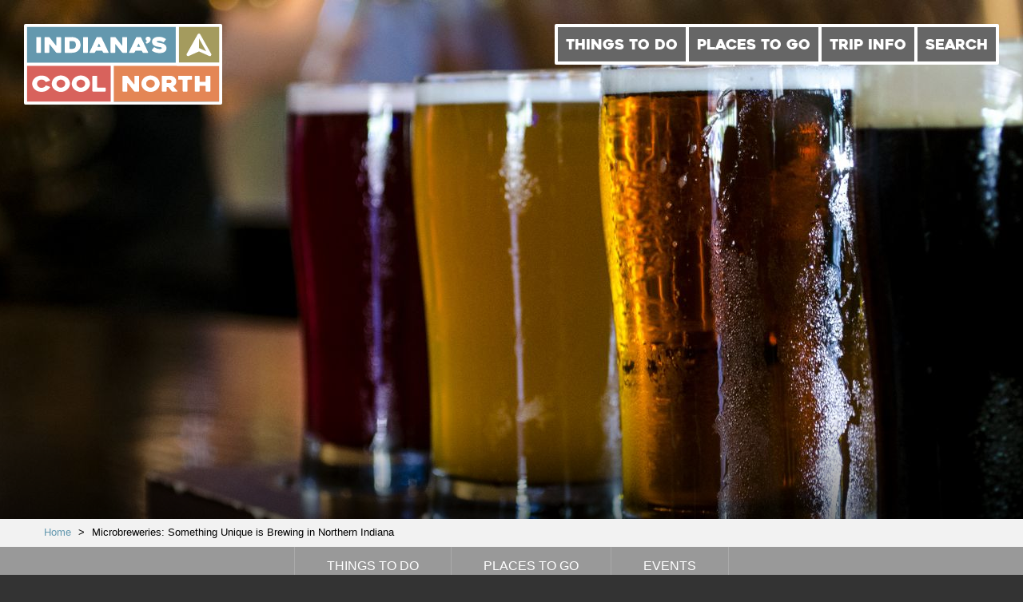

--- FILE ---
content_type: text/html; charset=UTF-8
request_url: https://www.indianascoolnorth.com/things-to-do/food-drink/microbreweries-something-unique-is-brewing-in-northern-indiana/
body_size: 13709
content:
<!doctype html>
<!--[if IE 9 ]><html lang="en" class="ie9 lt-ie10 lt-ie11"> <![endif]-->
<!--[if IE 10 ]><html lang="en" class="ie10 lt-ie11"> <![endif]-->
<!--[if gt IE 10 ]><html lang="en" class="ie11"> <![endif]-->
<!--[if !(IE)]><!--><html id="front" lang="en"><!--<![endif]-->
<head>
	<meta charset="utf-8">
  <meta name="viewport" content="width=device-width">

  <!-- Google Tag Manager -->
  <script>(function(w,d,s,l,i){w[l]=w[l]||[];w[l].push({'gtm.start':
  new Date().getTime(),event:'gtm.js'});var f=d.getElementsByTagName(s)[0],
  j=d.createElement(s),dl=l!='dataLayer'?'&l='+l:'';j.async=true;j.src=
  'https://www.googletagmanager.com/gtm.js?id='+i+dl;f.parentNode.insertBefore(j,f);
  })(window,document,'script','dataLayer','GTM-TZLSV7H');</script>
  <!-- End Google Tag Manager -->

    <title>Microbreweries: Something Unique is Brewing in Northern Indiana | NITDC</title>

    
<!-- The SEO Framework by Sybre Waaijer -->
<link rel="canonical" href="https://www.indianascoolnorth.com/things-to-do/food-drink/microbreweries-something-unique-is-brewing-in-northern-indiana/" />
<meta name="description" content="There&rsquo;s something unique brewing in Northern Indiana &mdash; and it&rsquo;s worth visiting to taste it. Beer. Not too long ago, beer aficionados had relatively few choices&#8230;" />
<meta property="og:type" content="article" />
<meta property="og:locale" content="en_US" />
<meta property="og:site_name" content="NITDC" />
<meta property="og:title" content="Microbreweries: Something Unique is Brewing in Northern Indiana | NITDC" />
<meta property="og:description" content="There&rsquo;s something unique brewing in Northern Indiana &mdash; and it&rsquo;s worth visiting to taste it. Beer. Not too long ago, beer aficionados had relatively few choices other than major national and regional&#8230;" />
<meta property="og:url" content="https://www.indianascoolnorth.com/things-to-do/food-drink/microbreweries-something-unique-is-brewing-in-northern-indiana/" />
<meta property="og:image" content="https://www.indianascoolnorth.com/content/uploads/2013/07/iStock-480775284.jpg" />
<meta property="og:image:width" content="3626" />
<meta property="og:image:height" content="2400" />
<meta property="og:image:alt" content="Flight of Craft Beer" />
<meta property="article:published_time" content="2013-07-17T19:35:56+00:00" />
<meta property="article:modified_time" content="2018-06-06T20:29:13+00:00" />
<meta property="article:author" content="https://www.facebook.com/IndianasCoolNorth" />
<meta name="twitter:card" content="summary_large_image" />
<meta name="twitter:site" content="@nitdc" />
<meta name="twitter:title" content="Microbreweries: Something Unique is Brewing in Northern Indiana | NITDC" />
<meta name="twitter:description" content="There&rsquo;s something unique brewing in Northern Indiana &mdash; and it&rsquo;s worth visiting to taste it. Beer. Not too long ago, beer aficionados had relatively few choices other than major national and regional&#8230;" />
<meta name="twitter:image" content="https://www.indianascoolnorth.com/content/uploads/2013/07/iStock-480775284.jpg" />
<meta name="twitter:image:alt" content="Flight of Craft Beer" />
<script type="application/ld+json">{"@context":"https://schema.org","@graph":[{"@type":"WebSite","@id":"https://www.indianascoolnorth.com/#/schema/WebSite","url":"https://www.indianascoolnorth.com/","name":"NITDC","alternateName":"Northern Indiana Tourism Development Commission","description":"Indiana&#039;s Cool North","inLanguage":"en-US","potentialAction":{"@type":"SearchAction","target":{"@type":"EntryPoint","urlTemplate":"https://www.indianascoolnorth.com/search/{search_term_string}/"},"query-input":"required name=search_term_string"},"publisher":{"@type":"Organization","@id":"https://www.indianascoolnorth.com/#/schema/Organization","name":"Northern Indiana Tourism Development Commission","url":"https://www.indianascoolnorth.com/","sameAs":["https://www.facebook.com/IndianasCoolNorth","https://twitter.com/nitdc","https://www.instagram.com/indianascoolnorth"]}},{"@type":"WebPage","@id":"https://www.indianascoolnorth.com/things-to-do/food-drink/microbreweries-something-unique-is-brewing-in-northern-indiana/","url":"https://www.indianascoolnorth.com/things-to-do/food-drink/microbreweries-something-unique-is-brewing-in-northern-indiana/","name":"Microbreweries: Something Unique is Brewing in Northern Indiana | NITDC","description":"There&rsquo;s something unique brewing in Northern Indiana &mdash; and it&rsquo;s worth visiting to taste it. Beer. Not too long ago, beer aficionados had relatively few choices&#8230;","inLanguage":"en-US","isPartOf":{"@id":"https://www.indianascoolnorth.com/#/schema/WebSite"},"breadcrumb":{"@type":"BreadcrumbList","@id":"https://www.indianascoolnorth.com/#/schema/BreadcrumbList","itemListElement":[{"@type":"ListItem","position":1,"item":"https://www.indianascoolnorth.com/","name":"NITDC"},{"@type":"ListItem","position":2,"item":"https://www.indianascoolnorth.com/things-to-do/?ctax_area=michigan-city-laporte","name":"Area: Michigan City &amp; LaPorte"},{"@type":"ListItem","position":3,"name":"Microbreweries: Something Unique is Brewing in Northern Indiana"}]},"potentialAction":{"@type":"ReadAction","target":"https://www.indianascoolnorth.com/things-to-do/food-drink/microbreweries-something-unique-is-brewing-in-northern-indiana/"},"datePublished":"2013-07-17T19:35:56+00:00","dateModified":"2018-06-06T20:29:13+00:00","author":{"@type":"Person","@id":"https://www.indianascoolnorth.com/#/schema/Person/abb82f72ba8e39dfdb689018866e08e6","name":"Indiana's Cool North"}}]}</script>
<!-- / The SEO Framework by Sybre Waaijer | 5.34ms meta | 0.12ms boot -->

<link rel='dns-prefetch' href='//ajax.googleapis.com' />
<link rel='dns-prefetch' href='//npmcdn.com' />
<link rel='dns-prefetch' href='//maps.googleapis.com' />
<link rel='dns-prefetch' href='//cloud.typography.com' />
<link rel='stylesheet' id='wp-block-library-css' href='https://www.indianascoolnorth.com/wp/wp-includes/css/dist/block-library/style.min.css' type='text/css' media='all' />
<style id='classic-theme-styles-inline-css' type='text/css'>
/*! This file is auto-generated */
.wp-block-button__link{color:#fff;background-color:#32373c;border-radius:9999px;box-shadow:none;text-decoration:none;padding:calc(.667em + 2px) calc(1.333em + 2px);font-size:1.125em}.wp-block-file__button{background:#32373c;color:#fff;text-decoration:none}
</style>
<style id='global-styles-inline-css' type='text/css'>
body{--wp--preset--color--black: #000000;--wp--preset--color--cyan-bluish-gray: #abb8c3;--wp--preset--color--white: #ffffff;--wp--preset--color--pale-pink: #f78da7;--wp--preset--color--vivid-red: #cf2e2e;--wp--preset--color--luminous-vivid-orange: #ff6900;--wp--preset--color--luminous-vivid-amber: #fcb900;--wp--preset--color--light-green-cyan: #7bdcb5;--wp--preset--color--vivid-green-cyan: #00d084;--wp--preset--color--pale-cyan-blue: #8ed1fc;--wp--preset--color--vivid-cyan-blue: #0693e3;--wp--preset--color--vivid-purple: #9b51e0;--wp--preset--gradient--vivid-cyan-blue-to-vivid-purple: linear-gradient(135deg,rgba(6,147,227,1) 0%,rgb(155,81,224) 100%);--wp--preset--gradient--light-green-cyan-to-vivid-green-cyan: linear-gradient(135deg,rgb(122,220,180) 0%,rgb(0,208,130) 100%);--wp--preset--gradient--luminous-vivid-amber-to-luminous-vivid-orange: linear-gradient(135deg,rgba(252,185,0,1) 0%,rgba(255,105,0,1) 100%);--wp--preset--gradient--luminous-vivid-orange-to-vivid-red: linear-gradient(135deg,rgba(255,105,0,1) 0%,rgb(207,46,46) 100%);--wp--preset--gradient--very-light-gray-to-cyan-bluish-gray: linear-gradient(135deg,rgb(238,238,238) 0%,rgb(169,184,195) 100%);--wp--preset--gradient--cool-to-warm-spectrum: linear-gradient(135deg,rgb(74,234,220) 0%,rgb(151,120,209) 20%,rgb(207,42,186) 40%,rgb(238,44,130) 60%,rgb(251,105,98) 80%,rgb(254,248,76) 100%);--wp--preset--gradient--blush-light-purple: linear-gradient(135deg,rgb(255,206,236) 0%,rgb(152,150,240) 100%);--wp--preset--gradient--blush-bordeaux: linear-gradient(135deg,rgb(254,205,165) 0%,rgb(254,45,45) 50%,rgb(107,0,62) 100%);--wp--preset--gradient--luminous-dusk: linear-gradient(135deg,rgb(255,203,112) 0%,rgb(199,81,192) 50%,rgb(65,88,208) 100%);--wp--preset--gradient--pale-ocean: linear-gradient(135deg,rgb(255,245,203) 0%,rgb(182,227,212) 50%,rgb(51,167,181) 100%);--wp--preset--gradient--electric-grass: linear-gradient(135deg,rgb(202,248,128) 0%,rgb(113,206,126) 100%);--wp--preset--gradient--midnight: linear-gradient(135deg,rgb(2,3,129) 0%,rgb(40,116,252) 100%);--wp--preset--font-size--small: 13px;--wp--preset--font-size--medium: 20px;--wp--preset--font-size--large: 36px;--wp--preset--font-size--x-large: 42px;--wp--preset--spacing--20: 0.44rem;--wp--preset--spacing--30: 0.67rem;--wp--preset--spacing--40: 1rem;--wp--preset--spacing--50: 1.5rem;--wp--preset--spacing--60: 2.25rem;--wp--preset--spacing--70: 3.38rem;--wp--preset--spacing--80: 5.06rem;--wp--preset--shadow--natural: 6px 6px 9px rgba(0, 0, 0, 0.2);--wp--preset--shadow--deep: 12px 12px 50px rgba(0, 0, 0, 0.4);--wp--preset--shadow--sharp: 6px 6px 0px rgba(0, 0, 0, 0.2);--wp--preset--shadow--outlined: 6px 6px 0px -3px rgba(255, 255, 255, 1), 6px 6px rgba(0, 0, 0, 1);--wp--preset--shadow--crisp: 6px 6px 0px rgba(0, 0, 0, 1);}:where(.is-layout-flex){gap: 0.5em;}:where(.is-layout-grid){gap: 0.5em;}body .is-layout-flow > .alignleft{float: left;margin-inline-start: 0;margin-inline-end: 2em;}body .is-layout-flow > .alignright{float: right;margin-inline-start: 2em;margin-inline-end: 0;}body .is-layout-flow > .aligncenter{margin-left: auto !important;margin-right: auto !important;}body .is-layout-constrained > .alignleft{float: left;margin-inline-start: 0;margin-inline-end: 2em;}body .is-layout-constrained > .alignright{float: right;margin-inline-start: 2em;margin-inline-end: 0;}body .is-layout-constrained > .aligncenter{margin-left: auto !important;margin-right: auto !important;}body .is-layout-constrained > :where(:not(.alignleft):not(.alignright):not(.alignfull)){max-width: var(--wp--style--global--content-size);margin-left: auto !important;margin-right: auto !important;}body .is-layout-constrained > .alignwide{max-width: var(--wp--style--global--wide-size);}body .is-layout-flex{display: flex;}body .is-layout-flex{flex-wrap: wrap;align-items: center;}body .is-layout-flex > *{margin: 0;}body .is-layout-grid{display: grid;}body .is-layout-grid > *{margin: 0;}:where(.wp-block-columns.is-layout-flex){gap: 2em;}:where(.wp-block-columns.is-layout-grid){gap: 2em;}:where(.wp-block-post-template.is-layout-flex){gap: 1.25em;}:where(.wp-block-post-template.is-layout-grid){gap: 1.25em;}.has-black-color{color: var(--wp--preset--color--black) !important;}.has-cyan-bluish-gray-color{color: var(--wp--preset--color--cyan-bluish-gray) !important;}.has-white-color{color: var(--wp--preset--color--white) !important;}.has-pale-pink-color{color: var(--wp--preset--color--pale-pink) !important;}.has-vivid-red-color{color: var(--wp--preset--color--vivid-red) !important;}.has-luminous-vivid-orange-color{color: var(--wp--preset--color--luminous-vivid-orange) !important;}.has-luminous-vivid-amber-color{color: var(--wp--preset--color--luminous-vivid-amber) !important;}.has-light-green-cyan-color{color: var(--wp--preset--color--light-green-cyan) !important;}.has-vivid-green-cyan-color{color: var(--wp--preset--color--vivid-green-cyan) !important;}.has-pale-cyan-blue-color{color: var(--wp--preset--color--pale-cyan-blue) !important;}.has-vivid-cyan-blue-color{color: var(--wp--preset--color--vivid-cyan-blue) !important;}.has-vivid-purple-color{color: var(--wp--preset--color--vivid-purple) !important;}.has-black-background-color{background-color: var(--wp--preset--color--black) !important;}.has-cyan-bluish-gray-background-color{background-color: var(--wp--preset--color--cyan-bluish-gray) !important;}.has-white-background-color{background-color: var(--wp--preset--color--white) !important;}.has-pale-pink-background-color{background-color: var(--wp--preset--color--pale-pink) !important;}.has-vivid-red-background-color{background-color: var(--wp--preset--color--vivid-red) !important;}.has-luminous-vivid-orange-background-color{background-color: var(--wp--preset--color--luminous-vivid-orange) !important;}.has-luminous-vivid-amber-background-color{background-color: var(--wp--preset--color--luminous-vivid-amber) !important;}.has-light-green-cyan-background-color{background-color: var(--wp--preset--color--light-green-cyan) !important;}.has-vivid-green-cyan-background-color{background-color: var(--wp--preset--color--vivid-green-cyan) !important;}.has-pale-cyan-blue-background-color{background-color: var(--wp--preset--color--pale-cyan-blue) !important;}.has-vivid-cyan-blue-background-color{background-color: var(--wp--preset--color--vivid-cyan-blue) !important;}.has-vivid-purple-background-color{background-color: var(--wp--preset--color--vivid-purple) !important;}.has-black-border-color{border-color: var(--wp--preset--color--black) !important;}.has-cyan-bluish-gray-border-color{border-color: var(--wp--preset--color--cyan-bluish-gray) !important;}.has-white-border-color{border-color: var(--wp--preset--color--white) !important;}.has-pale-pink-border-color{border-color: var(--wp--preset--color--pale-pink) !important;}.has-vivid-red-border-color{border-color: var(--wp--preset--color--vivid-red) !important;}.has-luminous-vivid-orange-border-color{border-color: var(--wp--preset--color--luminous-vivid-orange) !important;}.has-luminous-vivid-amber-border-color{border-color: var(--wp--preset--color--luminous-vivid-amber) !important;}.has-light-green-cyan-border-color{border-color: var(--wp--preset--color--light-green-cyan) !important;}.has-vivid-green-cyan-border-color{border-color: var(--wp--preset--color--vivid-green-cyan) !important;}.has-pale-cyan-blue-border-color{border-color: var(--wp--preset--color--pale-cyan-blue) !important;}.has-vivid-cyan-blue-border-color{border-color: var(--wp--preset--color--vivid-cyan-blue) !important;}.has-vivid-purple-border-color{border-color: var(--wp--preset--color--vivid-purple) !important;}.has-vivid-cyan-blue-to-vivid-purple-gradient-background{background: var(--wp--preset--gradient--vivid-cyan-blue-to-vivid-purple) !important;}.has-light-green-cyan-to-vivid-green-cyan-gradient-background{background: var(--wp--preset--gradient--light-green-cyan-to-vivid-green-cyan) !important;}.has-luminous-vivid-amber-to-luminous-vivid-orange-gradient-background{background: var(--wp--preset--gradient--luminous-vivid-amber-to-luminous-vivid-orange) !important;}.has-luminous-vivid-orange-to-vivid-red-gradient-background{background: var(--wp--preset--gradient--luminous-vivid-orange-to-vivid-red) !important;}.has-very-light-gray-to-cyan-bluish-gray-gradient-background{background: var(--wp--preset--gradient--very-light-gray-to-cyan-bluish-gray) !important;}.has-cool-to-warm-spectrum-gradient-background{background: var(--wp--preset--gradient--cool-to-warm-spectrum) !important;}.has-blush-light-purple-gradient-background{background: var(--wp--preset--gradient--blush-light-purple) !important;}.has-blush-bordeaux-gradient-background{background: var(--wp--preset--gradient--blush-bordeaux) !important;}.has-luminous-dusk-gradient-background{background: var(--wp--preset--gradient--luminous-dusk) !important;}.has-pale-ocean-gradient-background{background: var(--wp--preset--gradient--pale-ocean) !important;}.has-electric-grass-gradient-background{background: var(--wp--preset--gradient--electric-grass) !important;}.has-midnight-gradient-background{background: var(--wp--preset--gradient--midnight) !important;}.has-small-font-size{font-size: var(--wp--preset--font-size--small) !important;}.has-medium-font-size{font-size: var(--wp--preset--font-size--medium) !important;}.has-large-font-size{font-size: var(--wp--preset--font-size--large) !important;}.has-x-large-font-size{font-size: var(--wp--preset--font-size--x-large) !important;}
.wp-block-navigation a:where(:not(.wp-element-button)){color: inherit;}
:where(.wp-block-post-template.is-layout-flex){gap: 1.25em;}:where(.wp-block-post-template.is-layout-grid){gap: 1.25em;}
:where(.wp-block-columns.is-layout-flex){gap: 2em;}:where(.wp-block-columns.is-layout-grid){gap: 2em;}
.wp-block-pullquote{font-size: 1.5em;line-height: 1.6;}
</style>
<link rel='stylesheet' id='fonts-css' href='https://cloud.typography.com/6916974/7105372/css/fonts.css' type='text/css' media='all' />
<link rel='stylesheet' id='main-styles-css' href='https://www.indianascoolnorth.com/content/themes/base/css/style.css' type='text/css' media='all' />
<script type="text/javascript" src="//ajax.googleapis.com/ajax/libs/jquery/1.9.1/jquery.min.js" id="jquery-js"></script>
<script>window.dataLayer = window.dataLayer || [];</script>
    <link rel="icon" type="image/png" href="/icons/favicon-16x16.png" sizes="16x16">
    <link rel="icon" type="image/png" href="/icons/favicon-32x32.png" sizes="32x32">
    <link rel="icon" type="image/png" href="/icons/favicon-96x96.png" sizes="96x96">

    <link href="/icons/apple-icon.png" rel="apple-touch-icon" />
    <link href="/icons/apple-icon-57x57.png" rel="apple-touch-icon" sizes="57x57" />
    <link href="/icons/apple-icon-60x60.png" rel="apple-touch-icon" sizes="60x60" />
    <link href="/icons/apple-icon-72x72.png" rel="apple-touch-icon" sizes="72x72" />
    <link href="/icons/apple-icon-76x76.png" rel="apple-touch-icon" sizes="76x76" />
    <link href="/icons/apple-icon-114x114.png" rel="apple-touch-icon" sizes="114x114" />
    <link href="/icons/apple-icon-120x120.png" rel="apple-touch-icon" sizes="120x120" />
    <link href="/icons/apple-icon-144x144.png" rel="apple-touch-icon" sizes="144x144" />
    <link href="/icons/apple-icon-152x152.png" rel="apple-touch-icon" sizes="152x152" />
    <link href="/icons/apple-icon-180x180.png" rel="apple-touch-icon" sizes="180x180" />
    <link href="/icons/apple-icon-precomposed.png" rel="apple-touch-icon-precomposed" sizes="192x192">

    <link href="/icons/android-icon-192x192.png" rel="icon" sizes="192x192" />
    <link href="/icons/android-icon-144x144.png" rel="icon" sizes="144x144" />
    <link href="/icons/android-icon-96x96.png" rel="icon" sizes="96x96" />
    <link href="/icons/android-icon-72x72.png" rel="icon" sizes="72x72" />
    <link href="/icons/android-icon-48x48.png" rel="icon" sizes="48x48" />
    <link href="/icons/android-icon-36x36.png" rel="icon" sizes="36x36" />

    <script type='text/javascript'>
    (function (d, t) {
      var bh = d.createElement(t), s = d.getElementsByTagName(t)[0];
      bh.type = 'text/javascript';
      bh.src = 'https://www.bugherd.com/sidebarv2.js?apikey=hki3hfvkl3jaxjbvghkfbw';
      s.parentNode.insertBefore(bh, s);
      })(document, 'script');
    </script>
</head>
<body class="things_to_do-template-default single single-things_to_do postid-1057 microbreweries-something-unique-is-brewing-in-northern-indiana">
  <!-- Google Tag Manager (noscript) -->
  <noscript><iframe src="https://www.googletagmanager.com/ns.html?id=GTM-TZLSV7H" 
  height="0" width="0" style="display:none;visibility:hidden"></iframe></noscript>
  <!-- End Google Tag Manager (noscript) -->
  <div class="site-wrap">
    <div class="sticky-nav">
      <!-- NITDC logo -->
      <a class="c-logo" href="/">
        <span class="u-hidden-visually">Indiana's Cool North</span>
        <svg class="c-logo__svg" xmlns="http://www.w3.org/2000/svg" viewBox="0 0 161.05 65.35"><defs><style>.cls-1{fill:#e48655;}.cls-2{fill:#d8625c;}.cls-3{fill:#a49b5e;}.cls-4{fill:#6498ae;}.cls-5{fill:none;stroke:#fff;stroke-linecap:round;stroke-linejoin:round;stroke-width:2.5px;}.cls-6{fill:#fff;}</style></defs><rect class="cls-1" x="70.31" y="32.68" width="88.26" height="30.09"/><rect class="cls-2" x="1.25" y="32.68" width="70.47" height="31.43"/><rect class="cls-3" x="124.32" y="1.01" width="35.49" height="31.66"/><rect class="cls-4" x="1.25" y="1.25" width="123.32" height="31.43"/><path class="cls-5" d="M146.5,64.16H23.18V32.74H146.5ZM93.65,95.59H23.18V64.16H93.65Zm88.09,0H93.65V64.16h88.09Z" transform="translate(-21.93 -31.49)"/><path class="cls-6" d="M35.32,54.87H32.38a.47.47,0,0,1-.34-.12.4.4,0,0,1-.13-.3V42.53a.4.4,0,0,1,.13-.3.47.47,0,0,1,.34-.12h2.94a.48.48,0,0,1,.33.12.38.38,0,0,1,.14.3V54.45a.38.38,0,0,1-.14.3.48.48,0,0,1-.33.12" transform="translate(-21.93 -31.49)"/><path class="cls-6" d="M52.07,42.51V54.45a.38.38,0,0,1-.14.3.48.48,0,0,1-.33.12H48.71a.94.94,0,0,1-.41-.1,1,1,0,0,1-.33-.24l-5.1-6.41a.25.25,0,0,0-.24-.11c-.09,0-.13.08-.13.2v6.25a.38.38,0,0,1-.14.3.48.48,0,0,1-.33.12H39.1a.48.48,0,0,1-.33-.12.38.38,0,0,1-.14-.3V42.51a.38.38,0,0,1,.14-.3.48.48,0,0,1,.33-.12H42a1,1,0,0,1,.41.1.91.91,0,0,1,.33.24l5.09,6.41a.27.27,0,0,0,.24.12c.09,0,.13-.08.13-.19V42.51a.38.38,0,0,1,.14-.3.48.48,0,0,1,.33-.12h2.9a.48.48,0,0,1,.33.12.38.38,0,0,1,.14.3" transform="translate(-21.93 -31.49)"/><path class="cls-6" d="M59.4,51.66h1.47A5.59,5.59,0,0,0,62,51.54a2.72,2.72,0,0,0,1.06-.46,2.53,2.53,0,0,0,.77-1,4.45,4.45,0,0,0,0-3.23,2.49,2.49,0,0,0-.78-1A2.83,2.83,0,0,0,62,45.46a5.46,5.46,0,0,0-1.13-.12H59.4a.48.48,0,0,0-.33.12.38.38,0,0,0-.14.3v5.48a.38.38,0,0,0,.14.3.48.48,0,0,0,.33.12M55,54.45V42.51a.38.38,0,0,1,.14-.3.48.48,0,0,1,.33-.12h5.34a7.67,7.67,0,0,1,5,1.61,5.76,5.76,0,0,1,1.61,2.08,7,7,0,0,1,0,5.42,5.74,5.74,0,0,1-1.61,2.09,6.88,6.88,0,0,1-2.24,1.19,9.16,9.16,0,0,1-2.79.4H55.52a.48.48,0,0,1-.33-.12.38.38,0,0,1-.14-.3" transform="translate(-21.93 -31.49)"/><path class="cls-6" d="M73.37,54.87H70.43a.47.47,0,0,1-.34-.12.4.4,0,0,1-.13-.3V42.53a.4.4,0,0,1,.13-.3.47.47,0,0,1,.34-.12h2.94a.48.48,0,0,1,.33.12.38.38,0,0,1,.14.3V54.45a.38.38,0,0,1-.14.3.48.48,0,0,1-.33.12" transform="translate(-21.93 -31.49)"/><path class="cls-6" d="M82,50.09h1.74a.34.34,0,0,0,.28-.11.22.22,0,0,0,0-.27l-.47-1-.51-1.09q-.08-.16-.18-.16c-.07,0-.12.05-.18.16l-1,2.11a.25.25,0,0,0,0,.27.33.33,0,0,0,.29.11m-1.15-7.59a.67.67,0,0,1,.26-.27.75.75,0,0,1,.4-.11H84.3a.72.72,0,0,1,.38.11.68.68,0,0,1,.26.27l5.71,11.87a.33.33,0,0,1,0,.33.46.46,0,0,1-.42.17H86.86a.75.75,0,0,1-.4-.11.84.84,0,0,1-.28-.27l-.53-1a.84.84,0,0,0-.28-.27.73.73,0,0,0-.38-.11H80.85a.76.76,0,0,0-.4.11.66.66,0,0,0-.26.27l-.55,1a.69.69,0,0,1-.26.27.72.72,0,0,1-.38.11H75.63a.65.65,0,0,1-.2,0,.42.42,0,0,1-.18-.1.33.33,0,0,1-.09-.17.36.36,0,0,1,.06-.24Z" transform="translate(-21.93 -31.49)"/><path class="cls-6" d="M105.69,42.51V54.45a.38.38,0,0,1-.14.3.48.48,0,0,1-.33.12h-2.89a.94.94,0,0,1-.41-.1,1,1,0,0,1-.33-.24l-5.1-6.41a.25.25,0,0,0-.24-.11c-.09,0-.13.08-.13.2v6.25a.38.38,0,0,1-.14.3.48.48,0,0,1-.33.12H92.71a.48.48,0,0,1-.33-.12.38.38,0,0,1-.14-.3V42.51a.38.38,0,0,1,.14-.3.48.48,0,0,1,.33-.12h2.94a1,1,0,0,1,.41.1.91.91,0,0,1,.33.24l5.09,6.41a.27.27,0,0,0,.24.12c.09,0,.13-.08.13-.19V42.51a.38.38,0,0,1,.14-.3.48.48,0,0,1,.33-.12h2.9a.48.48,0,0,1,.33.12.38.38,0,0,1,.14.3" transform="translate(-21.93 -31.49)"/><path class="cls-6" d="M114.21,50.09h1.74a.34.34,0,0,0,.28-.11.22.22,0,0,0,0-.27l-.47-1-.51-1.09q-.08-.16-.18-.16c-.07,0-.12.05-.18.16l-1,2.11a.25.25,0,0,0,0,.27.33.33,0,0,0,.29.11m-1.15-7.59a.67.67,0,0,1,.26-.27.75.75,0,0,1,.4-.11h2.74a.72.72,0,0,1,.38.11.68.68,0,0,1,.26.27l5.71,11.87a.33.33,0,0,1,0,.33.46.46,0,0,1-.42.17H119a.75.75,0,0,1-.4-.11.84.84,0,0,1-.28-.27l-.53-1a.84.84,0,0,0-.28-.27.73.73,0,0,0-.38-.11H113a.76.76,0,0,0-.4.11.66.66,0,0,0-.26.27l-.55,1a.69.69,0,0,1-.26.27.72.72,0,0,1-.38.11h-3.37a.65.65,0,0,1-.2,0,.42.42,0,0,1-.18-.1.33.33,0,0,1-.09-.17.36.36,0,0,1,.06-.24Z" transform="translate(-21.93 -31.49)"/><path class="cls-6" d="M122,47.39a.6.6,0,0,1-.39,0,.65.65,0,0,1-.33-.2l-.35-.45a.44.44,0,0,1-.08-.31.43.43,0,0,1,.18-.3,4.22,4.22,0,0,0,.38-.35l.32-.35a.23.23,0,0,0,0-.28.72.72,0,0,0-.23-.24,1.27,1.27,0,0,1-.51-.54,2.11,2.11,0,0,1-.22-.75,1.53,1.53,0,0,1,.53-1.27,2.13,2.13,0,0,1,1.39-.55,2.17,2.17,0,0,1,.9.15,2,2,0,0,1,.69.45,2.06,2.06,0,0,1,.44.67,2.16,2.16,0,0,1,.16.82,3.18,3.18,0,0,1-.72,2.05A4.91,4.91,0,0,1,122,47.39" transform="translate(-21.93 -31.49)"/><path class="cls-6" d="M128.1,50.49a11.5,11.5,0,0,0,2.09,1,6.08,6.08,0,0,0,1.94.35,3.1,3.1,0,0,0,1.31-.22.7.7,0,0,0,.45-.65.41.41,0,0,0-.2-.36,1.78,1.78,0,0,0-.52-.22,5.39,5.39,0,0,0-.75-.14q-.43-.05-.88-.14l-1-.17a9.38,9.38,0,0,1-1.18-.28,9,9,0,0,1-1.2-.46,4.1,4.1,0,0,1-1.07-.72,3.34,3.34,0,0,1-.75-1A3.3,3.3,0,0,1,126,46a3.49,3.49,0,0,1,.53-2,4,4,0,0,1,1.34-1.25,5.72,5.72,0,0,1,1.81-.65,10.72,10.72,0,0,1,1.94-.18,9.41,9.41,0,0,1,2.95.43,9.84,9.84,0,0,1,2.5,1.25.43.43,0,0,1,.18.3.4.4,0,0,1-.1.31l-1.53,1.94a.51.51,0,0,1-.31.17.46.46,0,0,1-.35-.07,8.38,8.38,0,0,0-1.86-.79,6,6,0,0,0-1.59-.24H131a2.64,2.64,0,0,0-.54.07,1,1,0,0,0-.42.2.48.48,0,0,0-.17.38c0,.16.14.31.41.44a5.53,5.53,0,0,0,.94.33,10.39,10.39,0,0,0,1,.22l.63.1a15.74,15.74,0,0,1,1.55.36A6,6,0,0,1,136,48a4.12,4.12,0,0,1,1.23,1.2,3.26,3.26,0,0,1,.5,1.86,3.74,3.74,0,0,1-.41,1.81,3.46,3.46,0,0,1-1.15,1.25,5.29,5.29,0,0,1-1.76.72,10.22,10.22,0,0,1-2.28.24,11.47,11.47,0,0,1-1.9-.15,10.34,10.34,0,0,1-1.64-.41,9.08,9.08,0,0,1-1.42-.62,10.6,10.6,0,0,1-1.2-.76.38.38,0,0,1-.18-.29.42.42,0,0,1,.1-.32l1.51-1.94a.51.51,0,0,1,.31-.17.52.52,0,0,1,.35.05" transform="translate(-21.93 -31.49)"/><path class="cls-6" d="M43.09,82.88a10.18,10.18,0,0,1-1.25,1.49A7.07,7.07,0,0,1,40.3,85.5a7.83,7.83,0,0,1-1.89.73,9.39,9.39,0,0,1-2.29.26A8.14,8.14,0,0,1,33.18,86a8,8,0,0,1-2.4-1.41,6.54,6.54,0,0,1-1.61-2.1,5.9,5.9,0,0,1,0-5.13,6.54,6.54,0,0,1,1.61-2.1,8,8,0,0,1,2.4-1.41,8.14,8.14,0,0,1,2.94-.52,9.52,9.52,0,0,1,2.33.26,7.66,7.66,0,0,1,1.88.73,7,7,0,0,1,1.52,1.14,11.21,11.21,0,0,1,1.24,1.48.31.31,0,0,1,0,.3.39.39,0,0,1-.23.23l-2.78,1a.57.57,0,0,1-.39,0,.58.58,0,0,1-.29-.21A3.94,3.94,0,0,0,38.06,77a4.07,4.07,0,0,0-1.94-.43,3.52,3.52,0,0,0-1.4.28,3.82,3.82,0,0,0-1.15.74,3.36,3.36,0,0,0-.76,1.08,3.05,3.05,0,0,0,0,2.53,3.27,3.27,0,0,0,.76,1.06,3.92,3.92,0,0,0,1.15.74,3.52,3.52,0,0,0,1.4.28,4.09,4.09,0,0,0,1.95-.46,3.81,3.81,0,0,0,1.38-1.2.58.58,0,0,1,.28-.21.54.54,0,0,1,.38,0l2.78,1a.39.39,0,0,1,.23.22.33.33,0,0,1,0,.31" transform="translate(-21.93 -31.49)"/><path class="cls-6" d="M48.39,79.88a3,3,0,0,0,.27,1.26,3.39,3.39,0,0,0,.75,1,3.69,3.69,0,0,0,1.13.72,3.6,3.6,0,0,0,2.74,0,3.82,3.82,0,0,0,1.14-.72,3.33,3.33,0,0,0,.76-1,3,3,0,0,0,0-2.51,3.19,3.19,0,0,0-.76-1,3.93,3.93,0,0,0-1.14-.72,3.6,3.6,0,0,0-2.74,0,3.79,3.79,0,0,0-1.13.72,3.25,3.25,0,0,0-.75,1,3,3,0,0,0-.27,1.25m-3.88,0a5.78,5.78,0,0,1,.59-2.57,6.84,6.84,0,0,1,1.59-2.1A7.54,7.54,0,0,1,49,73.78a8.17,8.17,0,0,1,5.75,0,7.67,7.67,0,0,1,2.36,1.42,6.77,6.77,0,0,1,1.6,2.1,5.9,5.9,0,0,1,0,5.13,6.77,6.77,0,0,1-1.6,2.1A7.67,7.67,0,0,1,54.79,86,8.17,8.17,0,0,1,49,86a7.54,7.54,0,0,1-2.35-1.42,6.84,6.84,0,0,1-1.59-2.1,5.78,5.78,0,0,1-.59-2.57" transform="translate(-21.93 -31.49)"/><path class="cls-6" d="M64.6,79.88a3,3,0,0,0,.27,1.26,3.39,3.39,0,0,0,.75,1,3.69,3.69,0,0,0,1.13.72,3.6,3.6,0,0,0,2.74,0,3.82,3.82,0,0,0,1.14-.72,3.33,3.33,0,0,0,.76-1,3,3,0,0,0,0-2.51,3.19,3.19,0,0,0-.76-1,3.93,3.93,0,0,0-1.14-.72,3.6,3.6,0,0,0-2.74,0,3.79,3.79,0,0,0-1.13.72,3.25,3.25,0,0,0-.75,1,3,3,0,0,0-.27,1.25m-3.88,0a5.78,5.78,0,0,1,.59-2.57,6.84,6.84,0,0,1,1.59-2.1,7.54,7.54,0,0,1,2.35-1.42,8.17,8.17,0,0,1,5.75,0,7.67,7.67,0,0,1,2.36,1.42,6.77,6.77,0,0,1,1.6,2.1,5.9,5.9,0,0,1,0,5.13,6.77,6.77,0,0,1-1.6,2.1A7.67,7.67,0,0,1,71,86a8.17,8.17,0,0,1-5.75,0,7.54,7.54,0,0,1-2.35-1.42,6.84,6.84,0,0,1-1.59-2.1,5.78,5.78,0,0,1-.59-2.57" transform="translate(-21.93 -31.49)"/><path class="cls-6" d="M88.25,83.47v2.37a.38.38,0,0,1-.14.3.48.48,0,0,1-.33.12H78a.47.47,0,0,1-.34-.12.39.39,0,0,1-.13-.3V73.9a.4.4,0,0,1,.13-.3.47.47,0,0,1,.34-.12h2.94a.48.48,0,0,1,.33.12.38.38,0,0,1,.14.3v8.73a.39.39,0,0,0,.13.3.47.47,0,0,0,.34.12h5.89a.48.48,0,0,1,.33.12.38.38,0,0,1,.14.3" transform="translate(-21.93 -31.49)"/><path class="cls-6" d="M115.48,73.9V85.85a.38.38,0,0,1-.14.3.48.48,0,0,1-.33.12h-2.89a.94.94,0,0,1-.41-.1,1,1,0,0,1-.33-.24l-5.1-6.41a.25.25,0,0,0-.24-.11c-.09,0-.13.08-.13.2v6.25a.38.38,0,0,1-.14.3.48.48,0,0,1-.33.12H102.5a.48.48,0,0,1-.33-.12.38.38,0,0,1-.14-.3V73.9a.38.38,0,0,1,.14-.3.48.48,0,0,1,.33-.12h2.94a1,1,0,0,1,.41.1.91.91,0,0,1,.33.24l5.09,6.41a.27.27,0,0,0,.24.12c.09,0,.13-.08.13-.19V73.9a.38.38,0,0,1,.14-.3.48.48,0,0,1,.33-.12H115a.48.48,0,0,1,.33.12.38.38,0,0,1,.14.3" transform="translate(-21.93 -31.49)"/><path class="cls-6" d="M121.21,79.88a3,3,0,0,0,.27,1.26,3.39,3.39,0,0,0,.75,1,3.69,3.69,0,0,0,1.13.72,3.6,3.6,0,0,0,2.74,0,3.82,3.82,0,0,0,1.14-.72,3.33,3.33,0,0,0,.76-1,3,3,0,0,0,0-2.51,3.19,3.19,0,0,0-.76-1,3.93,3.93,0,0,0-1.14-.72,3.6,3.6,0,0,0-2.74,0,3.79,3.79,0,0,0-1.13.72,3.25,3.25,0,0,0-.75,1,3,3,0,0,0-.27,1.25m-3.88,0a5.78,5.78,0,0,1,.59-2.57,6.84,6.84,0,0,1,1.59-2.1,7.54,7.54,0,0,1,2.35-1.42,8.17,8.17,0,0,1,5.75,0A7.67,7.67,0,0,1,130,75.21a6.77,6.77,0,0,1,1.6,2.1,5.9,5.9,0,0,1,0,5.13,6.77,6.77,0,0,1-1.6,2.1A7.67,7.67,0,0,1,127.61,86a8.17,8.17,0,0,1-5.75,0,7.54,7.54,0,0,1-2.35-1.42,6.84,6.84,0,0,1-1.59-2.1,5.78,5.78,0,0,1-.59-2.57" transform="translate(-21.93 -31.49)"/><path class="cls-6" d="M138.34,79.39h2.06a1.65,1.65,0,0,0,.49-.08,1.47,1.47,0,0,0,.47-.24,1.32,1.32,0,0,0,.35-.41,1.16,1.16,0,0,0,.14-.58,1.53,1.53,0,0,0-.07-.41,1.4,1.4,0,0,0-.23-.45,1.3,1.3,0,0,0-.45-.37,1.47,1.47,0,0,0-.69-.15h-2.06a.48.48,0,0,0-.33.12.39.39,0,0,0-.14.3V79a.39.39,0,0,0,.14.3.48.48,0,0,0,.33.12m-.94,6.88h-2.93a.48.48,0,0,1-.33-.12.38.38,0,0,1-.14-.3V73.9a.38.38,0,0,1,.14-.3.48.48,0,0,1,.33-.12h6.08a6.22,6.22,0,0,1,2.09.34,4.8,4.8,0,0,1,1.63,1,4.35,4.35,0,0,1,1.44,3.3,4.28,4.28,0,0,1-.15,1.11,4.46,4.46,0,0,1-.42,1,4.39,4.39,0,0,1-.65.88,3.49,3.49,0,0,1-.84.65.49.49,0,0,0-.21.25.29.29,0,0,0,.07.29q.74.87,1.56,1.8t1.47,1.69a.29.29,0,0,1,.06.31.24.24,0,0,1-.25.17h-3.64a1.09,1.09,0,0,1-.42-.1.88.88,0,0,1-.34-.24q-.62-.73-1.24-1.48t-1.22-1.52a.89.89,0,0,0-.33-.24,1,1,0,0,0-.41-.1h-.43a.48.48,0,0,0-.33.12.39.39,0,0,0-.14.3v2.83a.38.38,0,0,1-.14.3.48.48,0,0,1-.33.12" transform="translate(-21.93 -31.49)"/><path class="cls-6" d="M158,76.7h-2.74a.48.48,0,0,0-.33.12.38.38,0,0,0-.14.3v8.73a.4.4,0,0,1-.13.3.47.47,0,0,1-.34.12h-2.94a.48.48,0,0,1-.33-.12.38.38,0,0,1-.14-.3V77.12a.39.39,0,0,0-.13-.3.47.47,0,0,0-.34-.12H147.7a.48.48,0,0,1-.33-.12.38.38,0,0,1-.14-.3V73.9a.38.38,0,0,1,.14-.3.48.48,0,0,1,.33-.12H158a.48.48,0,0,1,.34.12.4.4,0,0,1,.13.3v2.37a.4.4,0,0,1-.13.3.47.47,0,0,1-.34.12" transform="translate(-21.93 -31.49)"/><path class="cls-6" d="M173.36,73.9V85.85a.38.38,0,0,1-.14.3.48.48,0,0,1-.33.12H170a.47.47,0,0,1-.34-.12.39.39,0,0,1-.13-.3V82.11a.39.39,0,0,0-.14-.3.48.48,0,0,0-.33-.12h-4a.47.47,0,0,0-.34.12.4.4,0,0,0-.13.3v3.74a.38.38,0,0,1-.14.3.48.48,0,0,1-.33.12h-2.93a.48.48,0,0,1-.34-.12.4.4,0,0,1-.13-.3V73.9a.4.4,0,0,1,.13-.3.48.48,0,0,1,.34-.12h2.93a.49.49,0,0,1,.33.12.38.38,0,0,1,.14.3V78a.4.4,0,0,0,.13.3.47.47,0,0,0,.34.12h4a.48.48,0,0,0,.33-.12.38.38,0,0,0,.14-.3V73.9a.39.39,0,0,1,.13-.3.47.47,0,0,1,.34-.12h2.94a.48.48,0,0,1,.33.12.38.38,0,0,1,.14.3" transform="translate(-21.93 -31.49)"/><path class="cls-5" d="M155.31,56.31l8.81-3.93,8.81,3.93-8.81-15.71Zm26.43,7.86H146.5V32.74h35.23Z" transform="translate(-21.93 -31.49)"/><polygon class="cls-6" points="133.38 24.82 142.19 20.89 142.19 9.11 133.38 24.82"/></svg>      </a>

      <!-- NITDC Horiz logo -->
      <a class="c-logo-horiz" href="/">
        <img src="/content/themes/base/img/NITDC-Logo-horiz.png" alt="Indiana's Cool North">
      </a>

      <!-- NITDC Mobile logo -->
      <a class="c-logo-mobile" href="/">
        <img src="/content/themes/base/img/nitdc-logo-mobile.png" alt="Indiana's Cool North">
      </a>

      <!-- Main nav -->
              <nav class="c-nav js-main-nav">
          <ul id="menu-primary-navigation" class="o-nav-list c-nav__list">
            <li class="c-nav__item menu-things-to-do"><a class="c-nav__link" href="https://www.indianascoolnorth.com/things-to-do/">Things to Do</a>
<ul class="sub-menu">
	<li class="menu-top-15"><a class="c-nav__link" href="https://www.indianascoolnorth.com/things-to-do/top-15/">Top 15</a></li>
	<li class="menu-events"><a class="c-nav__link" href="https://www.indianascoolnorth.com/things-to-do/events/">Events</a></li>
	<li class="menu-top-things-lists"><a class="c-nav__link" href="https://www.indianascoolnorth.com/things-to-do/top-things-lists/">Top Things Lists</a></li>
	<li class="menu-food-drink"><a class="c-nav__link" href="https://www.indianascoolnorth.com/things-to-do/food-drink/">Food &#038; Drink</a></li>
	<li class="menu-tours-trails"><a class="c-nav__link" href="https://www.indianascoolnorth.com/things-to-do/tours-trails/">Tours &#038; Trails</a></li>
	<li class="menu-history-heritage"><a class="c-nav__link" href="https://www.indianascoolnorth.com/things-to-do/history-heritage/">History &#038; Heritage</a></li>
	<li class="menu-arts-entertainment"><a class="c-nav__link" href="https://www.indianascoolnorth.com/things-to-do/arts-entertainment/">Arts &#038; Entertainment</a></li>
	<li class="menu-recreation"><a class="c-nav__link" href="https://www.indianascoolnorth.com/things-to-do/recreation/">Recreation</a></li>
	<li class="menu-attractions"><a class="c-nav__link" href="https://www.indianascoolnorth.com/things-to-do/attractions/">Attractions</a></li>
	<li class="menu-shopping"><a class="c-nav__link" href="https://www.indianascoolnorth.com/things-to-do/shopping/">Shopping</a></li>
</ul>
</li>
<li class="c-nav__item menu-places-to-go"><a class="c-nav__link" href="https://www.indianascoolnorth.com/places-to-go/">Places to Go</a>
<ul class="sub-menu">
	<li class="menu-elkhart-county"><a class="c-nav__link" href="https://www.indianascoolnorth.com/places-to-go/elkhart-county/">Elkhart County</a></li>
	<li class="menu-indiana-dunes"><a class="c-nav__link" href="https://www.indianascoolnorth.com/places-to-go/indiana-dunes/">Indiana Dunes</a></li>
	<li class="menu-michigan-city-laporte"><a class="c-nav__link" href="https://www.indianascoolnorth.com/places-to-go/michigan-city-laporte/">Michigan City LaPorte</a></li>
	<li class="menu-south-shore"><a class="c-nav__link" href="https://www.indianascoolnorth.com/places-to-go/south-shore/">South Shore</a></li>
	<li class="menu-shipshewana"><a class="c-nav__link" href="https://www.indianascoolnorth.com/places-to-go/shipshewana/">Shipshewana</a></li>
	<li class="menu-south-bend-mishawaka"><a class="c-nav__link" href="https://www.indianascoolnorth.com/places-to-go/south-bend-mishawaka/">South Bend Mishawaka</a></li>
	<li class="menu-kosciusko"><a class="c-nav__link" href="https://www.indianascoolnorth.com/places-to-go/kosciusko/">Kosciusko</a></li>
</ul>
</li>
<li class="c-nav__item menu-trip-info"><a class="c-nav__link" href="https://www.indianascoolnorth.com/plan-your-visit/">Trip Info</a>
<ul class="sub-menu">
	<li class="menu-where-to-stay"><a class="c-nav__link" href="https://www.indianascoolnorth.com/plan-your-visit/where-to-stay/">Where to Stay</a></li>
	<li class="menu-i-80-90-toll-road-exit-guide"><a class="c-nav__link" href="https://www.indianascoolnorth.com/plan-your-visit/i-80-90-toll-road-exit-guide/">I 80/90 Toll Road Exit Guide</a></li>
	<li class="menu-getting-around"><a class="c-nav__link" href="https://www.indianascoolnorth.com/plan-your-visit/getting-here/">Getting Around</a></li>
	<li class="menu-weather"><a class="c-nav__link" href="https://www.indianascoolnorth.com/plan-your-visit/weather-seasons/">Weather</a></li>
	<li class="menu-maps-travel-tools"><a class="c-nav__link" href="https://www.indianascoolnorth.com/plan-your-visit/maps-travel-routes/">Maps &#038; Travel Tools</a></li>
	<li class="menu-destination-guides"><a class="c-nav__link" href="https://www.indianascoolnorth.com/plan-your-visit/request-a-destination-guide/">Destination Guides</a></li>
	<li class="menu-deals-discounts"><a class="c-nav__link" href="https://www.indianascoolnorth.com/plan-your-visit/deals-discounts/">Deals &#038; Discounts</a></li>
</ul>
</li>
            <li class="c-nav__item menu-search">
              <a class="c-nav__link">Search</a>
              <ul class="sub-menu">
                <li class="search-function">
                  <form action="/" id="searchform" method="get" role="search">
                    <input type="text" id="search-box"  name="s" placeholder="Search">
                    <input type="submit" value="Search Submit1" id="searchsubmit" class="search-button">
                  </form>
                </li>
              </ul>
            </li>
          </ul>
        </nav>
        
    </div>

    <!-- Mobile nav button -->
    <a href="#0" class="c-menu-btn js-menu-btn">
      <div class="c-toggle">
        <span></span>
        <span></span>
        <span></span>
        <span></span>
      </div>
    </a>

          <div class="c-hero c-hero--small">
        <img src="https://www.indianascoolnorth.com/content/uploads/2013/07/iStock-480775284-1800x650-1493301829.jpg" class="c-hero__media u-img--center-center" alt="Flight of Craft Beer">      </div>
      <div class="c-breadcrumbs">
  <div class="container">
    <a href="/" title="Homepage" class="c-breadcrumbs__link">Home</a> <span class="c-breadcrumbs__divider">&gt;</span> 
    Microbreweries: Something Unique is Brewing in Northern Indiana  </div>
</div><nav class="c-sub-nav"><ul id="menu-secondary-navigation" class="o-nav-list c-sub-nav__list"><li class="c-sub-nav__item menu-things-to-do"><a class="c-sub-nav__link" href="https://www.indianascoolnorth.com/things-to-do/"><span>Things to Do</span></a></li>
<li class="c-sub-nav__item menu-places-to-go"><a class="c-sub-nav__link" href="https://www.indianascoolnorth.com/places-to-go/"><span>Places to Go</span></a></li>
<li class="c-sub-nav__item menu-events"><a class="c-sub-nav__link" href="https://www.indianascoolnorth.com/things-to-do/events/"><span>Events</span></a></li>
</ul></nav><section class="c-section">
  <div class="container">
    <div class="row">
      <div class="col-12 col-lg-8 push-lg-2  s-content">
        <h1>Microbreweries: Something Unique is Brewing in Northern Indiana</h1>        <p class="post-date">Posted on July 17, 2013 by Indiana's Cool North</p>
        <p>There’s something unique brewing in Northern Indiana — and it’s worth visiting to taste it. <strong>Beer.</strong></p>
<p>Not too long ago, beer aficionados had relatively few choices other than major national and regional brands and a handful of imports.</p>
<p><img fetchpriority="high" decoding="async" class="alignright size-medium wp-image-1058" src="/content/uploads/2017/04/beer-300x199-300x199.jpg" alt="Beer" width="300" height="199" srcset="https://www.indianascoolnorth.com/content/uploads/2017/04/beer-300x199.jpg 300w, https://www.indianascoolnorth.com/content/uploads/2017/04/beer-300x199-113x76.jpg 113w, https://www.indianascoolnorth.com/content/uploads/2017/04/beer-300x199-169x112.jpg 169w, https://www.indianascoolnorth.com/content/uploads/2017/04/beer-300x199-250x166.jpg 250w, https://www.indianascoolnorth.com/content/uploads/2017/04/beer-300x199-285x189.jpg 285w" sizes="(max-width: 300px) 100vw, 300px" />“When I turned 21 — and slightly before — our options were more limited,” says Karl Klockars, co-creator of the popular website <a href="http://www.guysdrinkingbeer.com/" target="_blank">Guys Drinking Beer</a>. Today, however, more and more retailers are likely to offer a seemingly endless flotilla of beers imported from around the world or around the block. One-of-a-kind offerings from craft brewers — many of which can be described as “microbreweries” — are a big part of this change.</p>
<p>“There’s something about not drinking the same old thing when you’re out with friends,” says Evan Plier, a 44-year-old resident of Oak Forest, Ill., who makes frequent trips to Chesterton, Ind., to visit family and friends. “When I go out to dinner, I’d rather go to a microbrewery than a bar. The older I get, I find that I’m looking for something a little more involved than a couple of Miller Genuine Drafts.”</p>
<p>Plier isn’t the only who feels that way. Craft brewing burst onto the scene in the 1980s in a big way. Right now, the industry estimates there are more than 2,500 such breweries nationwide, and the number continues to grow.</p>
<p>“The initial explosion was partially inspired by legislative changes — the legalization of home brewing in 1978 and the reduction in excise tax for small brewers in 1976,” explains Bart Watson, Ph.D., staff economist for the <a href="https://www.brewersassociation.org/" target="_blank">Brewers Association</a>, which promotes and protects small and independent American brewers, their craft beers and the community of brewing enthusiasts.</p>
<p>More recent growth stems from consumers, Watson says. “(People) are increasingly seeking out more flavorful beers for more occasions, and, in addition, are more interested in supporting small, local businesses.”</p>
<p>Unlike mass-produced beer, craft beers are created in smaller batches, often for on-site consumption in microbreweries and brewpubs. According to the Brewers Association, non-traditional ingredients are often added for distinctiveness. In addition to common enhancements such as nuts and fruits such as strawberry, orange, lemon and cherry, many surprises can await the craft brew enthusiast.</p>
<p>Generally known as “microbreweries,” such operations are fueled not only by an increased interest in the amazing variety and complexity of beers — the association now defines 154 styles — but by the brews’ compatibility with food.</p>
<p>“(There is) a whole lot of creativity among individual brewpubs, chefs and consumers in finding a ton of amazing new pairings between craft beer and food,” Watson says.</p>
<p>Guys Drinking Beer’s Klockars agrees. “People are paying attention to the restaurants where they eat, and to sourcing ingredients,” he says. “They’re no longing settling for mainstream choices and are skewing away from fast food and getting back to local offerings.” And the beers at these places? “Better than what people have been used to drinking their entire lives,” Klockars says.</p>
<p>Plier agrees, citing his new allegiance to what he calls “berry beers,” those selections infused with subtle hints of blueberry, blackberry and other fruit.</p>
<p>“A bartender asked me what I liked and those were his suggestions. I’m hooked. I love recommended beers as much as I love recommended books,” he says.</p>
<p>Just like wine, beer has subtleties that are endlessly debated. Unlike wine, however, those subtleties aren’t necessarily based on geography.</p>
<p>“Regional differences are less important than the differences between individual (craft brewers),” Klockars explains. “The appeal for me in going to these places is seeing all the different things people can do. You can see the personal creativity from a handful of ingredients.”</p>
<p>His conclusion: “It’ll be a fun day trip, for sure.”</p>
<h5>Looking for some great microbrews in Northern Indiana? Check out the following establishments:</h5>
<p>&nbsp;</p>
<div class="c-listing"><h2>Iechyd Da Brewing Company</h2><p><strong>Where: </strong>317 N. Main St., Elkhart, Indiana</p><p>In Welsh, “iechyd da” is a toast that means “good health” and is pronounced “yah-key-dah.” This brewpub offers handcrafted ales, lagers, pizzas, sandwiches and soda. Iechyd Da makes all of the beer and as much of the food as its staff can muster in-house. Recent brews included <strong>TataRosa Raz Weisse</strong>, <strong>Local Blonde</strong>, <strong>1635 English Mild</strong>, <strong>Cantankerous Irish Red</strong>, <strong>Murray the Hump Pale</strong>, <strong>Afternoon Delight Rye IPA</strong>, <strong>Big Pit Porter</strong>, <strong>Revolution Am. IPA</strong>, <strong>13 American Black</strong> and <strong>Root Beer</strong>.</p>
<ul>
<li>For <a href="http://www.amishcountry.org/explore-the-area/cities-and-towns/elkhart/">more information</a></li>
<li>For more information on the area, visit <a href="http://www.amishcountry.org/" target="_blank" rel="noopener">http://www.amishcountry.org/</a></li>
</ul>
</div><div class="c-listing"><h2>Shoreline Brewery and Restaurant</h2><p><strong>Where: </strong>208 Wabash St., Michigan City, Indiana</p><p>Twelve beers are always on tap, including the World Beer Cup Award-winning <strong>Beltane Scottish Ale</strong> and <strong>Singing Sands Oatmeal Stout</strong>, along with seasonal beers such as <strong>Bavarian Bombshell Black Lager</strong> and the Barrel Aged Imperial Stout <strong>Lost Sailor</strong>. Chef Barry Smith has an extensive culinary background, having been educated in French cuisine and classically trained by a Parisian chef.</p>
<ul>
<li>For more information, visit <a href="http://michigancitylaporte.com/shoreline-brewery-restaurant/" target="_blank" rel="noopener">shorelinebrewery.</a></li>
<li>For more information on the area, visit <a href="http://michigancitylaporte.com/" target="_blank" rel="noopener">http://michigancitylaporte.com/</a></li>
</ul>
</div><div class="c-listing"><h2>Evil Czech Brewery</h2><p><strong>Where: </strong>3703 N. Main Street, Mishawaka, IN</p><p>3703 N. Main Street, Mishawaka, IndianaSeasonal offerings include <strong>7 AM Oatmeal Milk Stout</strong> (“It’s not just for breakfast anymore”), <strong>Blonde Czich</strong>, <strong>Bobblehead</strong>, <strong>Menage a Trois</strong>, <strong>Rasta’s Smokey Esspress</strong> and <strong>The White Reaper</strong>. Year-round brews include <strong>Chucky</strong>, <strong>Dracula’s Bite</strong>, <strong>Gypsy</strong>, <strong>John the One Eyed</strong>, <strong>Lucky Dog</strong>, <strong>Rooster </strong>and <strong>Voodoo</strong>. Try the limited-release true Russian imperial stout aged for three months in whiskey barrels from Journeyman’s Distillery in Three Oaks, Mich.</p>
<ul>
<li>For more information, visit <a href="https://visitsouthbend.com/guide-to-craft-beer-in-the-bend/">evilczech.com</a><a href="https://visitsouthbend.com/a-guide-to-eating-fresh-in-south-bend-mishawaka/" target="_blank" rel="noopener"></a></li>
<li>For more information on the area, visit <a href="https://visitsouthbend.com/" target="_blank" rel="noopener">http://www.visitsouthbend.com/</a></li>
</ul>
</div>      </div>
    </div>
  </div>
</section>
    <section class="c-section c-section--grey">
      <div class="container">
        <div class="row">
          <div class="col-12 col-xl-10 push-xl-1">
            <div class="row justify-content-center align-items-center sign-up-bar">
              <div class="col-12 col-lg u-txt-centre">
                <h4>Keep Informed</h4>
                <p>Stay up-to-date with all the latest events and activities.</p>
                <form action="/about-nitdc/keep-informed/" class="c-signup-form" id="c-signup-form" method="post">
                  <input type="email" onblur="if( this.value == '' ){ this.value = 'Enter your email address here'; }" onfocus="if( this.value == 'Enter your email address here' ){ this.value = ''; }" id="email" name="email" value="Enter your email address here" class="c-signup-form__input">
                  <button type="submit" class="c-signup-form__submit">Submit</button>
                </form>
              </div>
              <div class="col-12 col-lg">
                <div class="row align-items-center">
                  <div class="col-12 col-lg">
                    <img src="/content/uploads/2017/01/destination-guides.png" alt="Destination Guides">
                  </div>
                  <div class="col-12 col-lg">
                    <h4>Request Destination Guides</h4>
                    <p><a href="/plan-your-visit/request-a-destination-guide/" class="c-btn c-btn--orange">Get Yours</a></p>
                  </div>
                </div>
              </div>
            </div>
          </div>
        </div>
      </div>
    </section>
    
    <footer class="c-footer">
              <div class="c-footer__logos">
          <a href="https://www.southshorecva.com/" target="_blank" title="">            <img class="c-footer__logo" src="https://www.indianascoolnorth.com/content/uploads/2023/09/South-Shore-Logo-black-124x112.jpg" alt="" />
            </a><a href="http://www.indianadunes.com/" target="_blank" title="Indiana Dunes">            <img class="c-footer__logo" src="https://www.indianascoolnorth.com/content/uploads/2017/03/Indiana-Dunes.png" alt="Indiana Dunes" />
            </a><a href="http://michigancitylaporte.com/" target="_blank" title="Visit Michigan City LaPorte">            <img class="c-footer__logo" src="https://www.indianascoolnorth.com/content/uploads/2017/08/Visit-Michigan-City-LaPorte-180x112.png" alt="Visit Michigan City LaPorte" />
            </a><a href="https://www.visitelkhartcounty.com/" target="_blank" title="">            <img class="c-footer__logo" src="https://www.indianascoolnorth.com/content/uploads/2020/05/ElkhartCounty-WellCrafted_allblack-112x112.png" alt="" />
            </a><a href="https://www.indianascoolnorth.com/about-nitdc/" target="_blank" title="">            <img class="c-footer__logo" src="https://www.indianascoolnorth.com/content/uploads/2019/04/NIT_logo-copy-250x56.png" alt="" />
            </a><a href="https://northernindianaadvocates.com/" target="_blank" title="">            <img class="c-footer__logo" src="https://www.indianascoolnorth.com/content/uploads/2020/11/NIA-Logo-Black-Sm-250x38.png" alt="" />
            </a>        </div>
              <div class="c-footer__content">
        <div class="container">
          <div class="row">
            <div class="col-12 col-lg-8 push-lg-2">
            
              <ul class="o-nav-list c-footer-social">
                <li><a href="https://www.facebook.com/IndianasCoolNorth/" target="_blank" title="Visit us on Facebook" class="soc-facebook"></a></li><li><a href="https://twitter.com/NITDC" target="_blank" title="Visit us on Twitter" class="soc-twitter"></a></li><li><a href="https://www.instagram.com/indianascoolnorth/" target="_blank" title="Visit us on Instagram" class="soc-instagram"></a></li>              </ul>

                              <ul class="o-nav-list c-footer-nav">
                  <li class="c-footer-nav__title">About us</li><li class="c-footer-nav__item menu-about-nitdc"><a class="c-footer-nav__link" href="https://www.indianascoolnorth.com/about-nitdc/about-nitdc/">About NITDC</a></li>
<li class="c-footer-nav__item menu-comments-questions-feedback"><a class="c-footer-nav__link" href="https://www.indianascoolnorth.com/about-nitdc/comments-questions-feedback/">Comments, Questions, Feedback?</a></li>
<li class="c-footer-nav__item menu-contact-us"><a class="c-footer-nav__link" href="https://www.indianascoolnorth.com/about-nitdc/contact-us/">Contact Us</a></li>
<li class="c-footer-nav__item menu-advertising-opportunities"><a class="c-footer-nav__link" href="https://www.indianascoolnorth.com/about-nitdc/advertising-opportunities/">Advertising Opportunities</a></li>
<li class="c-footer-nav__item menu-privacy-policy"><a class="c-footer-nav__link" href="https://www.indianascoolnorth.com/about-nitdc/privacy-policy/">Privacy Policy</a></li>
<li class="c-footer-nav__item menu-terms-of-use"><a class="c-footer-nav__link" href="https://www.indianascoolnorth.com/about-nitdc/terms-of-use/">Terms of Use</a></li>
<li class="c-footer-nav__item menu-indianas-cool-north-industry-news"><a class="c-footer-nav__link" href="https://www.indianascoolnorth.com/about-nitdc/indianas-cool-north-industry-news/">Indiana’s Cool North Industry News</a></li>
<li class="c-footer-nav__item menu-northern-indiana-advocates"><a class="c-footer-nav__link" href="https://www.indianascoolnorth.com/about-nitdc/nia-2/">Northern Indiana Advocates</a></li>
                </ul>
                                              <ul class="o-nav-list c-footer-nav">
                  <li class="c-footer-nav__title">Our partners</li><li class="c-footer-nav__item menu-northern-indiana-tourism-development-commission"><a class="c-footer-nav__link" href="https://www.indianascoolnorth.com/about-nitdc/about-northern-indiana-tourism-development-commission/">northern indiana tourism development commission</a></li>
<li class="c-footer-nav__item menu-visit-indiana"><a target="_blank" rel="noopener" class="c-footer-nav__link" href="https://visitindiana.com/">visit Indiana</a></li>
<li class="c-footer-nav__item menu-indiana-toll-road"><a target="_blank" rel="noopener" class="c-footer-nav__link" href="https://www.indianatollroad.org/">indiana toll road</a></li>
<li class="c-footer-nav__item menu-northern-indiana-advocates"><a class="c-footer-nav__link" href="https://northernindianaadvocates.com/">Northern Indiana Advocates</a></li>
                </ul>
                <p>This is the official site produced by Northern Indiana Tourism Development Commission &copy; 2026</p>            </div>
          </div>
        </div>
      </div>
    </footer>
  </div>
  <script type="text/javascript" src="https://npmcdn.com/isotope-layout@3.0.4/dist/isotope.pkgd.js" id="isotope-js"></script>
<script type="text/javascript" src="https://maps.googleapis.com/maps/api/js?key=AIzaSyCX5s_nEXJqc-RP8KRq7Qg9fYuS2ILJB88&amp;libraries=places" id="google-maps-js"></script>
<script type="text/javascript" src="https://www.indianascoolnorth.com/content/themes/base/js/select.js" id="select-js-js"></script>
<script type="text/javascript" src="https://www.indianascoolnorth.com/content/themes/base/js/main.min.js?v=1.4" id="main-js-js"></script>
<script>(function(){function c(){var b=a.contentDocument||a.contentWindow.document;if(b){var d=b.createElement('script');d.innerHTML="window.__CF$cv$params={r:'9c2577937f493014',t:'MTc2OTE1MjE4Mi4wMDAwMDA='};var a=document.createElement('script');a.nonce='';a.src='/cdn-cgi/challenge-platform/scripts/jsd/main.js';document.getElementsByTagName('head')[0].appendChild(a);";b.getElementsByTagName('head')[0].appendChild(d)}}if(document.body){var a=document.createElement('iframe');a.height=1;a.width=1;a.style.position='absolute';a.style.top=0;a.style.left=0;a.style.border='none';a.style.visibility='hidden';document.body.appendChild(a);if('loading'!==document.readyState)c();else if(window.addEventListener)document.addEventListener('DOMContentLoaded',c);else{var e=document.onreadystatechange||function(){};document.onreadystatechange=function(b){e(b);'loading'!==document.readyState&&(document.onreadystatechange=e,c())}}}})();</script></body>
</html>



